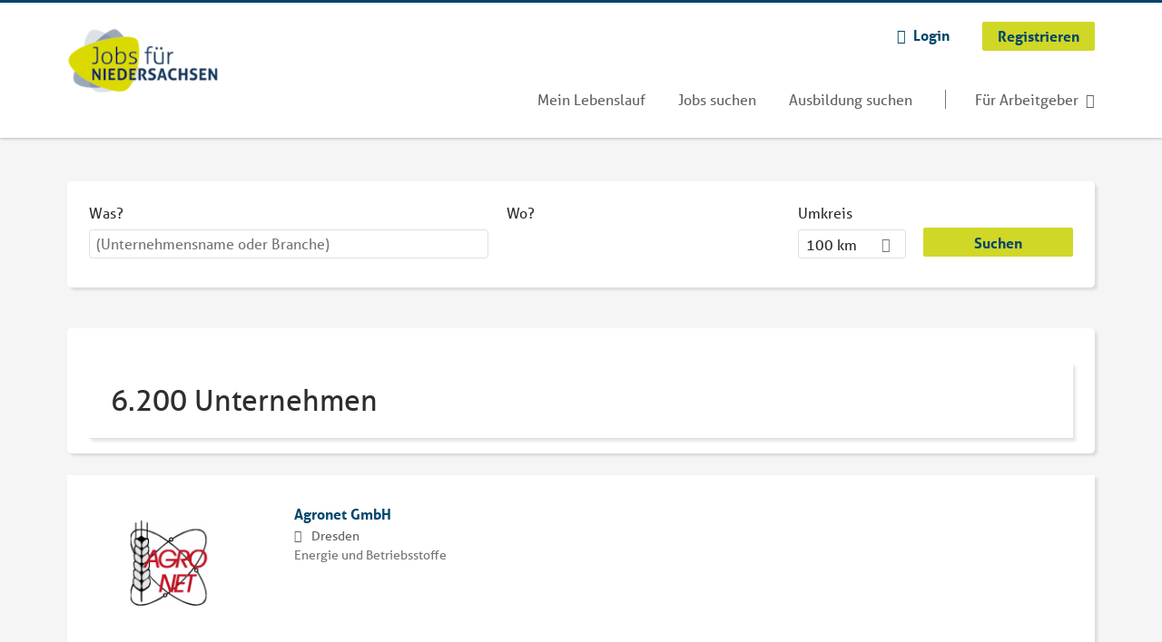

--- FILE ---
content_type: text/html; charset=utf-8
request_url: https://www.jobsfuerniedersachsen.de/unternehmen-suchen/gesundheit-pflegemanagement?page=8
body_size: 13327
content:
<!DOCTYPE html>
<!--[if IEMobile 7]><html class="no-js ie iem7" lang="de" dir="ltr"><![endif]-->
<!--[if lte IE 6]><html class="no-js ie lt-ie9 lt-ie8 lt-ie7" lang="de" dir="ltr"><![endif]-->
<!--[if (IE 7)&(!IEMobile)]><html class="no-js ie lt-ie9 lt-ie8" lang="de" dir="ltr"><![endif]-->
<!--[if IE 8]><html class="no-js ie lt-ie9" lang="de" dir="ltr"><![endif]-->
<!--[if (gte IE 9)|(gt IEMobile 7)]><html class="no-js ie" lang="de" dir="ltr" prefix="og: http://ogp.me/ns# content: http://purl.org/rss/1.0/modules/content/ dc: http://purl.org/dc/terms/ foaf: http://xmlns.com/foaf/0.1/ rdfs: http://www.w3.org/2000/01/rdf-schema# sioc: http://rdfs.org/sioc/ns# sioct: http://rdfs.org/sioc/types# skos: http://www.w3.org/2004/02/skos/core# xsd: http://www.w3.org/2001/XMLSchema#"><![endif]-->
<!--[if !IE]><!--><html class="no-js" lang="de" dir="ltr" prefix="og: http://ogp.me/ns# content: http://purl.org/rss/1.0/modules/content/ dc: http://purl.org/dc/terms/ foaf: http://xmlns.com/foaf/0.1/ rdfs: http://www.w3.org/2000/01/rdf-schema# sioc: http://rdfs.org/sioc/ns# sioct: http://rdfs.org/sioc/types# skos: http://www.w3.org/2004/02/skos/core# xsd: http://www.w3.org/2001/XMLSchema#"><!--<![endif]-->
<head>
  <title>Unternehmen | Jobs für Niedersachsen</title>
  <!--[if IE]><![endif]-->
<meta charset="utf-8" />
<script>var dataLayer = window.dataLayer = window.dataLayer || []; dataLayer.push({"site_category":"Bewerber","user_category":"nicht eingeloggt"});</script>
<meta name="description" content="6.200 Unternehmen - Unternehmen auf Jobs für Niedersachsen" />
<script type="application/ld+json">{"@context":"http:\/\/schema.org","@type":"WebSite","name":"Jobs f\u00fcr Niedersachsen","url":"https:\/\/www.jobsfuerniedersachsen.de"}</script>
<script type="application/ld+json">{"@context":"http:\/\/schema.org","@type":"Organization","url":"https:\/\/www.jobsfuerniedersachsen.de","logo":"https:\/\/www.jobsfuerniedersachsen.de\/sites\/all\/themes\/jns\/logo.png"}</script>
<link as="image" href="https://www.jobsfuerniedersachsen.de/sites/all/themes/jns/logo.png" rel="preload" />
<link as="font" href="https://www.jobsfuerniedersachsen.de/profiles/recruiter/themes/epiq/dist/fonts/fontawesome-webfont.woff" type="font/woff" crossorigin="1" rel="preload" />
<link rel="shortcut icon" href="https://www.jobsfuerniedersachsen.de/sites/all/themes/jns/favicon.ico" type="image/vnd.microsoft.icon" />
<script>window.dataLayer = window.dataLayer || []; window.dataLayer.push();</script>
<link rel="profile" href="http://www.w3.org/1999/xhtml/vocab" />
<meta property="og:image" name="twitter:image:src" content="https://www.jobsfuerniedersachsen.de/sites/all/themes/jns/dist/images/og-image.jpg" />
<meta property="og:image" content="https://www.jobsfuerniedersachsen.de/sites/all/themes/jns/dist/images/og-image.jpg" />
<meta name="HandheldFriendly" content="true" />
<meta name="MobileOptimized" content="width" />
<meta http-equiv="cleartype" content="on" />
<link rel="apple-touch-icon" href="https://www.jobsfuerniedersachsen.de/sites/all/themes/jns/apple-touch-icon.png" />
<meta name="viewport" content="width=device-width, initial-scale=1.0, minimum-scale=1.0" />
<link rel="canonical" href="https://www.jobsfuerniedersachsen.de/unternehmen-suchen/gesundheit-pflegemanagement" />
<meta property="og:site_name" content="Jobs für Niedersachsen" />
<meta property="og:type" content="article" />
<meta property="og:url" content="https://www.jobsfuerniedersachsen.de/unternehmen-suchen/gesundheit-pflegemanagement" />
  <link type="text/css" rel="stylesheet" href="https://www.jobsfuerniedersachsen.de/sites/default/files/advagg_css/css__ecI-b0vwEJN6z93gbin_rJzyoreyiqbGbvGNw-Nq9Js__v3bu_jS-KalT7VWCxG4S2YHDhQB22AbKBgcaS8N0x9U__srF51uSwSpTUtgzdYQhr3ml_xQOh0aLCfi728RvQUtQ.css" media="all" />
<style>@font-face{font-family:'drop';src:local(Arial),local(Droid)}@font-face{font-family:'spinjs';src:local(Arial),local(Droid)}.ajax-progress div.throbber{font-family:spinjs !important;line-height:15px;text-indent:1px;word-spacing:33px;letter-spacing:50px;font-size:25px;font-weight:400;text-decoration:none;color:#475a69;background-color:#000}</style>
<link type="text/css" rel="stylesheet" href="https://www.jobsfuerniedersachsen.de/sites/default/files/advagg_css/css__0X3S_lJbtx4e1lKWPcU3in18lN-SsQ64io_94qQtF9k___T3mRG3j80OrXS2XtiNWDN1qAnNIGGLLWpjOu6nUZwg__srF51uSwSpTUtgzdYQhr3ml_xQOh0aLCfi728RvQUtQ.css" media="all" />

<!--[if lte IE 8]>
<link type="text/css" rel="stylesheet" href="https://www.jobsfuerniedersachsen.de/sites/default/files/advagg_css/css__V1rYbBMWXnouF8tPB1ZyaMEHoubEfvb4Zu_03yD8lEw__CfHBWvDj8eV3RqfFbPJnM4-JL_xPOqV8RJgzfri-kw0__srF51uSwSpTUtgzdYQhr3ml_xQOh0aLCfi728RvQUtQ.css" media="all" />
<![endif]-->
  <script>
<!--//--><![CDATA[//><!--
function _typeof(t){return(_typeof="function"==typeof Symbol&&"symbol"==typeof Symbol.iterator?function(t){return typeof t}:function(t){return t&&"function"==typeof Symbol&&t.constructor===Symbol&&t!==Symbol.prototype?"symbol":typeof t})(t)}!function(){for(var t,e,o=[],n=window,r=n;r;){try{if(r.frames.__tcfapiLocator){t=r;break}}catch(t){}if(r===n.top)break;r=n.parent}t||(function t(){var e=n.document,o=!!n.frames.__tcfapiLocator;if(!o)if(e.body){var r=e.createElement("iframe");r.style.cssText="display:none",r.name="__tcfapiLocator",e.body.appendChild(r)}else setTimeout(t,5);return!o}(),n.__tcfapi=function(){for(var t=arguments.length,n=new Array(t),r=0;r<t;r++)n[r]=arguments[r];if(!n.length)return o;"setGdprApplies"===n[0]?n.length>3&&2===parseInt(n[1],10)&&"boolean"==typeof n[3]&&(e=n[3],"function"==typeof n[2]&&n[2]("set",!0)):"ping"===n[0]?"function"==typeof n[2]&&n[2]({gdprApplies:e,cmpLoaded:!1,cmpStatus:"stub"}):o.push(n)},n.addEventListener("message",(function(t){var e="string"==typeof t.data,o={};if(e)try{o=JSON.parse(t.data)}catch(t){}else o=t.data;var n="object"===_typeof(o)?o.__tcfapiCall:null;n&&window.__tcfapi(n.command,n.version,(function(o,r){var a={__tcfapiReturn:{returnValue:o,success:r,callId:n.callId}};t&&t.source&&t.source.postMessage&&t.source.postMessage(e?JSON.stringify(a):a,"*")}),n.parameter)}),!1))}();

//--><!]]>
</script>
<script>
<!--//--><![CDATA[//><!--
window.startTime = Date.now();
//--><!]]>
</script>
<script src="https://static.rndtech.de/cmp/2.x.x.js"></script>
<script>
<!--//--><![CDATA[//><!--
RND.CMP.initialize({debug:false,enableEmbedConsent:true,privacyLink:'/datenschutz',privacyManagerId:209292,sp:{config:{baseEndpoint:'https://cmp-sp.jobsfuerniedersachsen.de',propertyHref:'https://www.jobsfuerniedersachsen.de',}}});document.addEventListener('cmp-consent-given-5eb97b265852312e6a9fbf31',function(event){window.RecruiterCMPMapsConsentGiven=true;});
//--><!]]>
</script>
<script src="https://cmp-sp.jobsfuerniedersachsen.de/unified/wrapperMessagingWithoutDetection.js"></script>
</head>
<body class="html not-front not-logged-in page-search page-search-companies page-search-companies-gesundheit-pflegemanagement i18n-de section-search no-sidebars has-branding-logo" x-ms-format-detection="none">
  <a href="#main-content" class="element-invisible element-focusable">Zum Hauptinhalt springen</a>
      <noscript aria-hidden="true"><iframe src="https://www.googletagmanager.com/ns.html?id=GTM-WHJ439W"    height="0" width="0"  title="Google Tag Manager">Google Tag Manager</iframe></noscript>  <div  class="l-page">
  <header class="l-header" role="banner">
    <div class="l-mobile-menu">
      <div class="menu">
        <button class="menu--mobile__switch svg-icon--action svg-icon">
          
<span class="recruiter-epiq-icon svg-icon"  class="recruiter-epiq-icon svg-icon">
<svg xmlns="http://www.w3.org/2000/svg" role="img" aria-labelledby="bars" viewBox="0 0 100 100">
      <title id="bars">Menü</title>
    <use
    xlink:href="https://www.jobsfuerniedersachsen.de/sites/all/themes/jns/dist/icons/defs/icons.svg?refresh2#bars"></use>
</svg>
</span>
        </button>
      </div>
      <div class="l-branding-mobile">
                              <a href="/"
               title="Jobs für Niedersachsen" rel="home"
               class="site-logo">
              <img src="https://www.jobsfuerniedersachsen.de/sites/all/themes/jns/logo.png"
                   alt="Jobs für Niedersachsen logo" width="198" height="107"/>
            </a>
                                </div>
      <a href="/jobs" class="svg-icon--action svg-icon">
        
<span class="recruiter-epiq-icon svg-icon"  class="recruiter-epiq-icon svg-icon">
<svg xmlns="http://www.w3.org/2000/svg" role="img" aria-labelledby="search" viewBox="0 0 100 100">
      <title id="search">Jobs suchen</title>
    <use
    xlink:href="https://www.jobsfuerniedersachsen.de/sites/all/themes/jns/dist/icons/defs/icons.svg?refresh2#search"></use>
</svg>
</span>
      </a>
    </div>
    <div class="l-container">
      <div class="l-branding">
                  <a href="/"
             title="Jobs für Niedersachsen" rel="home"
             class="site-logo">
            <img src="https://www.jobsfuerniedersachsen.de/sites/all/themes/jns/logo.png"
                 alt="Jobs für Niedersachsen logo" width="198" height="107"/>
          </a>
                
                      </div>

            <div class="l-navigation-container mobile-menu">
        <div class="navigation__mobile-menu-branding">
                      <a href="/"
               title="Jobs für Niedersachsen" rel="home"
               class="site-logo">
              <img src="https://www.jobsfuerniedersachsen.de/sites/all/themes/jns/logo.png"
                   alt="Jobs für Niedersachsen logo" width="198" height="107"/>
            </a>
                    <button class="mobile-menu__close svg-icon--action">
            
<span class="recruiter-epiq-icon svg-icon svg-icon--action"  class="recruiter-epiq-icon svg-icon svg-icon--action">
<svg xmlns="http://www.w3.org/2000/svg" role="img" aria-labelledby="times" viewBox="0 0 100 100">
      <title id="times">Menü schließen</title>
    <use
    xlink:href="https://www.jobsfuerniedersachsen.de/sites/all/themes/jns/dist/icons/defs/icons.svg?refresh2#times"></use>
</svg>
</span>
          </button>
        </div>
        <div class="l-navigation-top">
                      <div class="l-region l-region--navigation-top">
    <nav id="block-menu-menu-login-menu" role="navigation" aria-label="Loginmenü" class="block block--menu block-user-menu block--menu-menu-login-menu">
        <div class="block__title"><span><strong>Loginmenü</strong></span></div>
    
  <ul class="menu"><li class="first leaf"><a href="/user/login" class="login-transparent gtm-event" data-gtm-events="main_menu_click|login_button_click" data-gtm-click_text="Login" data-gtm-link_url="/user/login">Login</a></li>
<li class="last leaf"><a href="/user/register" class="epiq-button--primary gtm-event" data-gtm-events="main_menu_click|register_button_click" data-gtm-click_text="Registrieren" data-gtm-link_url="/user/register">Registrieren</a></li>
</ul></nav>
  </div>
        </div>
        <div class="l-navigation-main">
            <div class="l-region l-region--navigation">
    <nav id="block-menu-menu-applicant-menu" role="navigation" aria-label="Bewerbermenü" class="block block--menu block-main-menu block-applicant-menu block--menu-menu-applicant-menu">
        <div class="block__title"><span><strong>Bewerbermenü</strong></span></div>
    
  <ul class="menu"><li class="first leaf"><a href="/resume" title="" data-gtm-event="main_menu_click" data-gtm-click_text="Mein Lebenslauf" data-gtm-link_url="/resume" class="gtm-event">Mein Lebenslauf</a></li>
<li class="collapsed"><a href="/jobs" title="" data-gtm-event="main_menu_click" data-gtm-click_text="Jobs suchen" data-gtm-link_url="/jobs" class="gtm-event">Jobs suchen</a></li>
<li class="leaf"><a href="/jobs/ausbildung" data-gtm-event="main_menu_click" data-gtm-click_text="Ausbildung suchen" data-gtm-link_url="/jobs/ausbildung" class="gtm-event">Ausbildung suchen</a></li>
<li class="last leaf"><a href="/recruiter" class="menu-item--switch gtm-event" data-gtm-event="main_menu_click" data-gtm-click_text="Für Arbeitgeber" data-gtm-link_url="/recruiter">Für Arbeitgeber</a></li>
</ul></nav>
  </div>
        </div>
      </div>
    </div>
  </header>

  
  
      <div class="l-search">
      <div class="l-container">
          <div class="l-region l-region--search">
    <div id="block-views-cc6b601be0835d68231107649541f5e8" class="block block--views block-search block-company-search block--views-cc6b601be0835d68231107649541f5e8">
        <div class="block__content">
    <form role="search" class="views-exposed-form-company-profile-search-page" action="/unternehmen-suchen/gesundheit-pflegemanagement" method="get" id="views-exposed-form-company-profile-search-page" accept-charset="UTF-8"><div><div class="views-exposed-form">
  <div class="views-exposed-widgets clearfix">
          <div id="edit-search-api-views-fulltext-wrapper" class="views-exposed-widget views-widget-filter-search_api_views_fulltext ">
                  <label for="edit-search-api-views-fulltext">
            Was?          </label>
          <div class="views-widget">
            <div class="form-item form-type-autocomplete form-type-textfield form-item-search-api-views-fulltext">
 <div class="form-item-input"><input class="auto_submit form-text form-autocomplete" data-search-api-autocomplete-search="search_api_views_company_profile_search" placeholder="(Unternehmensname oder Branche)" type="text" id="edit-search-api-views-fulltext" name="search_api_views_fulltext" value="" size="30" maxlength="128" /><input type="hidden" id="edit-search-api-views-fulltext-autocomplete" value="https://www.jobsfuerniedersachsen.de/sapi_autocomplete.php?machine_name=search_api_views_company_profile_search" disabled="disabled" class="autocomplete" />
</div></div>
          </div>
                      </div>
                <div id="edit-company-geo-location-wrapper" class="views-exposed-widget views-widget-filter-company_geo_location has-operator ">
                  <label for="edit-company-geo-location">
            Wo?          </label>
          <div class="views-widget">
            <input id="edit-company-geo-location" type="hidden" name="company_geo_location" value="" />
<div id='root-company-geo-location'><div class='views-exposed-widget' style='visibility: hidden;'><div class='geosuggest__input-wrapper'><input type='text'></div></div></div>          </div>
                      </div>
              <div class='views-exposed-widget views-widget-filter-company_geo_location views-geo-radius'>
          <label for="edit-radius">
            Umkreis          </label>
          <div class="views-operator">
            <div class="form-item form-type-select form-item-radius">
  <div class="form-item-input"><select aria-label="Umkreis" class="formawesome-enhanced form-select" id="edit-radius" name="radius"><option value="">-</option><option value="5">5 km</option><option value="25">25 km</option><option value="50">50 km</option><option value="100" selected="selected">100 km</option><option value="200">200 km</option></select>
</div></div>
          </div>
        </div>
                          <div class="views-exposed-widget views-submit-button">
      <div class="form-item form-type-submit form-item-Suchen">
 <input type="submit" id="edit-submit-company-profile-search" name="Suchen" value="Suchen" class="form-submit button button--primary" />
</div>
<input class="latitude" data-geo="lat" type="hidden" name="lat" value="" />
<input class="longitude" data-geo="lng" type="hidden" name="lon" value="" />
<input class="country" data-geo="country" type="hidden" name="country" value="" />
<input class="administrative_area_level_1" data-geo="administrative_area_level_1" type="hidden" name="administrative_area_level_1" value="" />
    </div>
      </div>
</div>
</div></form>  </div>
</div>
  </div>
      </div>
    </div>
  
  
  <div class="l-main">
    <div class="l-container">
      <div class="l-content" role="main">
        <a id="main-content"></a>
                                                                          <div class="l-region l-region--content">
    <div class="view view-company-profile-search view-id-company_profile_search view-display-id-page view-dom-id-819a3df2014a2bf5d098f5cb40664029">
            <div class="view-header">
      <h1 class="search-result-header">6.200 Unternehmen</h1>    </div>
  
  
  
      <div class="view-content">
        <div class="views-row views-row-1 views-row-odd views-row-first">
    <div class="entity entity-profile2 profile2-company-profile company_profile--teaser company-profile--teaser clearfix" about="/unternehmen/agronet-gmbh" typeof="" class="entity entity-profile2 profile2-company-profile company_profile--teaser">
  <div class="content">

    <a title='Agronet GmbH'
       href='/unternehmen/agronet-gmbh'
       data-gtm-event="company_name_link_click" data-gtm-action="companyProfileVisit_ss" data-gtm-category="job" data-gtm-label="Agronet GmbH" data-gtm-jobCompany="Agronet GmbH" data-gtm-jobCompanyId="117773" data-gtm-jobField="-" data-gtm-jobId="-" data-gtm-jobProduct="-" data-gtm-jobReception="-" class="gtm-event">
              <div class="company-profile__logo" >
          <picture  title="Agronet GmbH">
<!--[if IE 9]><video style="display: none;"><![endif]-->
<source data-srcset="https://www.jobsfuerniedersachsen.de/sites/default/files/styles/squared_teaser_logo_wide_1x/public/company_logos/logo_80_1.png?itok=P-VOis3Q 1x, https://www.jobsfuerniedersachsen.de/sites/default/files/styles/squared_teaser_logo_wide_2x/public/company_logos/logo_80_1.png?itok=jDRVQbVQ 2x" data-aspectratio="200/200" media="(min-width: 1200px)" />
<source data-srcset="https://www.jobsfuerniedersachsen.de/sites/default/files/styles/squared_teaser_logo_narrow_1x/public/company_logos/logo_80_1.png?itok=RzZ84xU_ 1x, https://www.jobsfuerniedersachsen.de/sites/default/files/styles/squared_teaser_logo_narrow_2x/public/company_logos/logo_80_1.png?itok=sZ_YfH5q 2x" data-aspectratio="200/200" media="(min-width: 800px)" />
<source data-srcset="https://www.jobsfuerniedersachsen.de/sites/default/files/styles/squared_teaser_logo_small_1x/public/company_logos/logo_80_1.png?itok=sIpM32m1 1x, https://www.jobsfuerniedersachsen.de/sites/default/files/styles/squared_teaser_logo_small_2x/public/company_logos/logo_80_1.png?itok=ZaIUQM5G 2x" data-aspectratio="150/150" media="(min-width: 480px)" />
<source data-srcset="https://www.jobsfuerniedersachsen.de/sites/default/files/styles/squared_teaser_logo_mobile_1x/public/company_logos/logo_80_1.png?itok=i6tC8NM8 1x, https://www.jobsfuerniedersachsen.de/sites/default/files/styles/squared_teaser_logo_mobile_2x/public/company_logos/logo_80_1.png?itok=0MxA1hJJ 2x" data-aspectratio="200/200" media="(min-width: 0px)" />
<!--[if IE 9]></video><![endif]-->
<img  class="lazyload" data-aspectratio="" data-src="https://www.jobsfuerniedersachsen.de/sites/default/files/styles/frontpage_company_logo/public/company_logos/logo_80_1.png?itok=LcblGYwW" alt="Agronet GmbH" title="Agronet GmbH" />
</picture>        </div>
      
      <div class="company-profile__info" >
        <h2 class="company-profile__name" >
          <div class="field field--name-field-company-name field--type-text field--label-hidden"><div class="field__items"><div class="field__item even">Agronet GmbH</div></div></div>        </h2>

                  <div class="company-profile__address" >
            <div class="field field--name-field-company-address field--type-addressfield field--label-hidden"><div class="field__items"><div class="field__item even"><div class="street-block"><div class="thoroughfare">Pforzheimer Straße 17</div></div>
<div class="addressfield-container-inline locality-block country-DE country-hidden"><span class="postal-code">01189</span> <span class="locality">Dresden</span></div>
</div></div></div>          </div>
        
                  <div class="company-profile__industry" >
            Energie und Betriebsstoffe          </div>
              </div>
    </a>

    <div class="company-profile__links">
      
      
      
      
      
      
              <span data-gtm-event="employer_list_view" data-gtm-employer_id="117773" data-gtm-employer_name="Agronet GmbH" class="gtm-event-viewport" data-viewport-hash="vaeauuw"></span>
          </div>
  </div>
</div>
  </div>
  <div class="views-row views-row-2 views-row-even">
    <div class="entity entity-profile2 profile2-company-profile company_profile--teaser company-profile--teaser clearfix" about="/unternehmen/agroservice-altenburg-waldenburg-eg" typeof="" class="entity entity-profile2 profile2-company-profile company_profile--teaser">
  <div class="content">

    <a title='Agroservice Altenburg-Waldenburg e.G.'
       href='/unternehmen/agroservice-altenburg-waldenburg-eg'
       data-gtm-event="company_name_link_click" data-gtm-action="companyProfileVisit_ss" data-gtm-category="job" data-gtm-label="Agroservice Altenburg-Waldenburg e.G." data-gtm-jobCompany="Agroservice Altenburg-Waldenburg e.G." data-gtm-jobCompanyId="117026" data-gtm-jobField="-" data-gtm-jobId="-" data-gtm-jobProduct="-" data-gtm-jobReception="-" class="gtm-event">
              <div class="company-profile__logo" >
          <picture  title="Agroservice Altenburg-Waldenburg e.G.">
<!--[if IE 9]><video style="display: none;"><![endif]-->
<source data-srcset="https://www.jobsfuerniedersachsen.de/sites/default/files/styles/squared_teaser_logo_wide_1x/public/company_logos/index_8_1.png?itok=FFEz8WYV 1x, https://www.jobsfuerniedersachsen.de/sites/default/files/styles/squared_teaser_logo_wide_2x/public/company_logos/index_8_1.png?itok=QJi8CgMn 2x" data-aspectratio="200/200" media="(min-width: 1200px)" />
<source data-srcset="https://www.jobsfuerniedersachsen.de/sites/default/files/styles/squared_teaser_logo_narrow_1x/public/company_logos/index_8_1.png?itok=lWGY7GKF 1x, https://www.jobsfuerniedersachsen.de/sites/default/files/styles/squared_teaser_logo_narrow_2x/public/company_logos/index_8_1.png?itok=hf_1Dqsl 2x" data-aspectratio="200/200" media="(min-width: 800px)" />
<source data-srcset="https://www.jobsfuerniedersachsen.de/sites/default/files/styles/squared_teaser_logo_small_1x/public/company_logos/index_8_1.png?itok=n67mc7Dj 1x, https://www.jobsfuerniedersachsen.de/sites/default/files/styles/squared_teaser_logo_small_2x/public/company_logos/index_8_1.png?itok=GkqPoicc 2x" data-aspectratio="150/150" media="(min-width: 480px)" />
<source data-srcset="https://www.jobsfuerniedersachsen.de/sites/default/files/styles/squared_teaser_logo_mobile_1x/public/company_logos/index_8_1.png?itok=DrxqXZT5 1x, https://www.jobsfuerniedersachsen.de/sites/default/files/styles/squared_teaser_logo_mobile_2x/public/company_logos/index_8_1.png?itok=OODc6-If 2x" data-aspectratio="200/200" media="(min-width: 0px)" />
<!--[if IE 9]></video><![endif]-->
<img  class="lazyload" data-aspectratio="" data-src="https://www.jobsfuerniedersachsen.de/sites/default/files/styles/frontpage_company_logo/public/company_logos/index_8_1.png?itok=jhxZXD5q" alt="Agroservice Altenburg-Waldenburg e.G." title="Agroservice Altenburg-Waldenburg e.G." />
</picture>        </div>
      
      <div class="company-profile__info" >
        <h2 class="company-profile__name" >
          <div class="field field--name-field-company-name field--type-text field--label-hidden"><div class="field__items"><div class="field__item even">Agroservice Altenburg-Waldenburg e.G.</div></div></div>        </h2>

                  <div class="company-profile__address" >
            <div class="field field--name-field-company-address field--type-addressfield field--label-hidden"><div class="field__items"><div class="field__item even"><div class="street-block"><div class="thoroughfare">Nirkendorfer Weg 5</div></div>
<div class="addressfield-container-inline locality-block country-DE country-hidden"><span class="postal-code">04603</span> <span class="locality">Nobitz</span></div>
</div></div></div>          </div>
        
              </div>
    </a>

    <div class="company-profile__links">
      
      
      
      
      
      
              <span data-gtm-event="employer_list_view" data-gtm-employer_id="117026" data-gtm-employer_name="Agroservice Altenburg-Waldenburg e.G." class="gtm-event-viewport" data-viewport-hash="5ow4rJf"></span>
          </div>
  </div>
</div>
  </div>
  <div class="views-row views-row-3 views-row-odd">
    <div class="entity entity-profile2 profile2-company-profile company_profile--teaser company-profile--teaser clearfix" about="/unternehmen/ahe-holding-gmbh" typeof="" class="entity entity-profile2 profile2-company-profile company_profile--teaser">
  <div class="content">

    <a title='AHE Holding GmbH'
       href='/unternehmen/ahe-holding-gmbh'
       data-gtm-event="company_name_link_click" data-gtm-action="companyProfileVisit_ss" data-gtm-category="job" data-gtm-label="AHE Holding GmbH" data-gtm-jobCompany="AHE Holding GmbH" data-gtm-jobCompanyId="113127" data-gtm-jobField="-" data-gtm-jobId="-" data-gtm-jobProduct="-" data-gtm-jobReception="-" class="gtm-event">
              <div class="company-profile__logo" >
          <picture  title="AHE Holding GmbH">
<!--[if IE 9]><video style="display: none;"><![endif]-->
<source data-srcset="https://www.jobsfuerniedersachsen.de/sites/default/files/styles/squared_teaser_logo_wide_1x/public/company_logos/unbenannt_0.png?itok=hv41yzmq 1x, https://www.jobsfuerniedersachsen.de/sites/default/files/styles/squared_teaser_logo_wide_2x/public/company_logos/unbenannt_0.png?itok=JgJ2NVle 2x" data-aspectratio="200/200" media="(min-width: 1200px)" />
<source data-srcset="https://www.jobsfuerniedersachsen.de/sites/default/files/styles/squared_teaser_logo_narrow_1x/public/company_logos/unbenannt_0.png?itok=2W8juqTz 1x, https://www.jobsfuerniedersachsen.de/sites/default/files/styles/squared_teaser_logo_narrow_2x/public/company_logos/unbenannt_0.png?itok=BrHF9vzC 2x" data-aspectratio="200/200" media="(min-width: 800px)" />
<source data-srcset="https://www.jobsfuerniedersachsen.de/sites/default/files/styles/squared_teaser_logo_small_1x/public/company_logos/unbenannt_0.png?itok=e20yDYzq 1x, https://www.jobsfuerniedersachsen.de/sites/default/files/styles/squared_teaser_logo_small_2x/public/company_logos/unbenannt_0.png?itok=FN7QnUkX 2x" data-aspectratio="150/150" media="(min-width: 480px)" />
<source data-srcset="https://www.jobsfuerniedersachsen.de/sites/default/files/styles/squared_teaser_logo_mobile_1x/public/company_logos/unbenannt_0.png?itok=nf21vWnU 1x, https://www.jobsfuerniedersachsen.de/sites/default/files/styles/squared_teaser_logo_mobile_2x/public/company_logos/unbenannt_0.png?itok=H2x1c165 2x" data-aspectratio="200/200" media="(min-width: 0px)" />
<!--[if IE 9]></video><![endif]-->
<img  class="lazyload" data-aspectratio="" data-src="https://www.jobsfuerniedersachsen.de/sites/default/files/styles/frontpage_company_logo/public/company_logos/unbenannt_0.png?itok=MkVP2cX4" alt="AHE Holding GmbH" title="AHE Holding GmbH" />
</picture>        </div>
      
      <div class="company-profile__info" >
        <h2 class="company-profile__name" >
          <div class="field field--name-field-company-name field--type-text field--label-hidden"><div class="field__items"><div class="field__item even">AHE Holding GmbH</div></div></div>        </h2>

                  <div class="company-profile__address" >
            <div class="field field--name-field-company-address field--type-addressfield field--label-hidden"><div class="field__items"><div class="field__item even"><div class="street-block"><div class="thoroughfare">Zu den Kiesteichen</div></div>
<div class="addressfield-container-inline locality-block country-DE country-hidden"><span class="postal-code">31737</span> <span class="locality">Rinteln</span></div>
</div></div></div>          </div>
        
                  <div class="company-profile__industry" >
                      </div>
              </div>
    </a>

    <div class="company-profile__links">
      
      
      
      
      
      
              <span data-gtm-event="employer_list_view" data-gtm-employer_id="113127" data-gtm-employer_name="AHE Holding GmbH" class="gtm-event-viewport" data-viewport-hash="Q2uTCMJ"></span>
          </div>
  </div>
</div>
  </div>
  <div class="views-row views-row-4 views-row-even">
    <div class="entity entity-profile2 profile2-company-profile company_profile--teaser company-profile--teaser clearfix" about="/unternehmen/ahlmann-zerssen-gmbh" typeof="" class="entity entity-profile2 profile2-company-profile company_profile--teaser">
  <div class="content">

    <a title='AHLMANN-ZERSSEN GMBH'
       href='/unternehmen/ahlmann-zerssen-gmbh'
       data-gtm-event="company_name_link_click" data-gtm-action="companyProfileVisit_ss" data-gtm-category="job" data-gtm-label="AHLMANN-ZERSSEN GMBH" data-gtm-jobCompany="AHLMANN-ZERSSEN GMBH" data-gtm-jobCompanyId="115536" data-gtm-jobField="-" data-gtm-jobId="-" data-gtm-jobProduct="-" data-gtm-jobReception="-" class="gtm-event">
              <div class="company-profile__logo" >
          <picture  title="AHLMANN-ZERSSEN GMBH">
<!--[if IE 9]><video style="display: none;"><![endif]-->
<source data-srcset="https://www.jobsfuerniedersachsen.de/sites/default/files/styles/squared_teaser_logo_wide_1x/public/company_logos/logo_214.png?itok=rukb6XV9 1x, https://www.jobsfuerniedersachsen.de/sites/default/files/styles/squared_teaser_logo_wide_2x/public/company_logos/logo_214.png?itok=Y53PFMJf 2x" data-aspectratio="200/200" media="(min-width: 1200px)" />
<source data-srcset="https://www.jobsfuerniedersachsen.de/sites/default/files/styles/squared_teaser_logo_narrow_1x/public/company_logos/logo_214.png?itok=9nGIBEVZ 1x, https://www.jobsfuerniedersachsen.de/sites/default/files/styles/squared_teaser_logo_narrow_2x/public/company_logos/logo_214.png?itok=pI2rkkJc 2x" data-aspectratio="200/200" media="(min-width: 800px)" />
<source data-srcset="https://www.jobsfuerniedersachsen.de/sites/default/files/styles/squared_teaser_logo_small_1x/public/company_logos/logo_214.png?itok=RY9sE6tu 1x, https://www.jobsfuerniedersachsen.de/sites/default/files/styles/squared_teaser_logo_small_2x/public/company_logos/logo_214.png?itok=_6K4QfoP 2x" data-aspectratio="150/150" media="(min-width: 480px)" />
<source data-srcset="https://www.jobsfuerniedersachsen.de/sites/default/files/styles/squared_teaser_logo_mobile_1x/public/company_logos/logo_214.png?itok=Ck-NCFtw 1x, https://www.jobsfuerniedersachsen.de/sites/default/files/styles/squared_teaser_logo_mobile_2x/public/company_logos/logo_214.png?itok=mlcD7dvn 2x" data-aspectratio="200/200" media="(min-width: 0px)" />
<!--[if IE 9]></video><![endif]-->
<img  class="lazyload" data-aspectratio="" data-src="https://www.jobsfuerniedersachsen.de/sites/default/files/styles/frontpage_company_logo/public/company_logos/logo_214.png?itok=Tkbt_Iun" alt="AHLMANN-ZERSSEN GMBH" title="AHLMANN-ZERSSEN GMBH" />
</picture>        </div>
      
      <div class="company-profile__info" >
        <h2 class="company-profile__name" >
          <div class="field field--name-field-company-name field--type-text field--label-hidden"><div class="field__items"><div class="field__item even">AHLMANN-ZERSSEN GMBH</div></div></div>        </h2>

                  <div class="company-profile__address" >
            <div class="field field--name-field-company-address field--type-addressfield field--label-hidden"><div class="field__items"><div class="field__item even"><div class="street-block"><div class="thoroughfare">Am Kreishafen 14</div></div>
<div class="addressfield-container-inline locality-block country-DE country-hidden"><span class="postal-code">24768</span> <span class="locality">Rendsburg</span></div>
</div></div></div>          </div>
        
                  <div class="company-profile__industry" >
            Unternehmensdienstleistungen - Andere | Schiffbau &amp; Dienstleistungen          </div>
              </div>
    </a>

    <div class="company-profile__links">
      
      
      
      
      
      
              <span data-gtm-event="employer_list_view" data-gtm-employer_id="115536" data-gtm-employer_name="AHLMANN-ZERSSEN GMBH" class="gtm-event-viewport" data-viewport-hash="vNGoJVM"></span>
          </div>
  </div>
</div>
  </div>
  <div class="views-row views-row-5 views-row-odd">
    <div class="entity entity-profile2 profile2-company-profile company_profile--teaser company-profile--teaser clearfix" about="/unternehmen/ahnefeld-werkstatt-gmbh-co-kg" typeof="" class="entity entity-profile2 profile2-company-profile company_profile--teaser">
  <div class="content">

    <a title='Ahnefeld Werkstatt GmbH &amp; Co. KG'
       href='/unternehmen/ahnefeld-werkstatt-gmbh-co-kg'
       data-gtm-event="company_name_link_click" data-gtm-action="companyProfileVisit_ss" data-gtm-category="job" data-gtm-label="Ahnefeld Werkstatt GmbH &amp; Co. KG" data-gtm-jobCompany="Ahnefeld Werkstatt GmbH &amp; Co. KG" data-gtm-jobCompanyId="113566" data-gtm-jobField="-" data-gtm-jobId="-" data-gtm-jobProduct="-" data-gtm-jobReception="-" class="gtm-event">
              <div class="company-profile__logo" >
          <picture  title="Ahnefeld Werkstatt GmbH &amp; Co. KG">
<!--[if IE 9]><video style="display: none;"><![endif]-->
<source data-srcset="https://www.jobsfuerniedersachsen.de/sites/default/files/styles/squared_teaser_logo_wide_1x/public/company_logos/logo-ahnefeld-4c.png?itok=0NTKa9M8 1x, https://www.jobsfuerniedersachsen.de/sites/default/files/styles/squared_teaser_logo_wide_2x/public/company_logos/logo-ahnefeld-4c.png?itok=iETHfPGn 2x" data-aspectratio="200/200" media="(min-width: 1200px)" />
<source data-srcset="https://www.jobsfuerniedersachsen.de/sites/default/files/styles/squared_teaser_logo_narrow_1x/public/company_logos/logo-ahnefeld-4c.png?itok=6LVrky1i 1x, https://www.jobsfuerniedersachsen.de/sites/default/files/styles/squared_teaser_logo_narrow_2x/public/company_logos/logo-ahnefeld-4c.png?itok=SJ7I2URH 2x" data-aspectratio="200/200" media="(min-width: 800px)" />
<source data-srcset="https://www.jobsfuerniedersachsen.de/sites/default/files/styles/squared_teaser_logo_small_1x/public/company_logos/logo-ahnefeld-4c.png?itok=sJz1m5b3 1x, https://www.jobsfuerniedersachsen.de/sites/default/files/styles/squared_teaser_logo_small_2x/public/company_logos/logo-ahnefeld-4c.png?itok=HEs-42rH 2x" data-aspectratio="150/150" media="(min-width: 480px)" />
<source data-srcset="https://www.jobsfuerniedersachsen.de/sites/default/files/styles/squared_teaser_logo_mobile_1x/public/company_logos/logo-ahnefeld-4c.png?itok=LoIFIqsy 1x, https://www.jobsfuerniedersachsen.de/sites/default/files/styles/squared_teaser_logo_mobile_2x/public/company_logos/logo-ahnefeld-4c.png?itok=X6l3_b4_ 2x" data-aspectratio="200/200" media="(min-width: 0px)" />
<!--[if IE 9]></video><![endif]-->
<img  class="lazyload" data-aspectratio="" data-src="https://www.jobsfuerniedersachsen.de/sites/default/files/styles/frontpage_company_logo/public/company_logos/logo-ahnefeld-4c.png?itok=5JHDbRwx" alt="Ahnefeld Werkstatt GmbH &amp; Co. KG" title="Ahnefeld Werkstatt GmbH &amp; Co. KG" />
</picture>        </div>
      
      <div class="company-profile__info" >
        <h2 class="company-profile__name" >
          <div class="field field--name-field-company-name field--type-text field--label-hidden"><div class="field__items"><div class="field__item even">Ahnefeld Werkstatt GmbH &amp; Co. KG</div></div></div>        </h2>

                  <div class="company-profile__address" >
            <div class="field field--name-field-company-address field--type-addressfield field--label-hidden"><div class="field__items"><div class="field__item even"><div class="street-block"><div class="thoroughfare">Wettinerallee 90</div></div>
<div class="addressfield-container-inline locality-block country-DE country-hidden"><span class="postal-code">32429</span> <span class="locality">Minden</span></div>
</div></div></div>          </div>
        
              </div>
    </a>

    <div class="company-profile__links">
      
      
      
      
      
      
              <span data-gtm-event="employer_list_view" data-gtm-employer_id="113566" data-gtm-employer_name="Ahnefeld Werkstatt GmbH &amp; Co. KG" class="gtm-event-viewport" data-viewport-hash="2VHFqtk"></span>
          </div>
  </div>
</div>
  </div>
  <div class="views-row views-row-6 views-row-even">
    <div class="entity entity-profile2 profile2-company-profile company_profile--teaser company-profile--teaser clearfix" about="/unternehmen/ahoi-steffen-henssler" typeof="" class="entity entity-profile2 profile2-company-profile company_profile--teaser">
  <div class="content">

    <a title='Ahoi Steffen Henssler'
       href='/unternehmen/ahoi-steffen-henssler'
       data-gtm-event="company_name_link_click" data-gtm-action="companyProfileVisit_ss" data-gtm-category="job" data-gtm-label="Ahoi Steffen Henssler" data-gtm-jobCompany="Ahoi Steffen Henssler" data-gtm-jobCompanyId="142460" data-gtm-jobField="-" data-gtm-jobId="-" data-gtm-jobProduct="-" data-gtm-jobReception="-" class="gtm-event">
              <div class="company-profile__logo" >
          <picture  title="Ahoi Steffen Henssler">
<!--[if IE 9]><video style="display: none;"><![endif]-->
<source data-srcset="https://www.jobsfuerniedersachsen.de/sites/default/files/styles/squared_teaser_logo_wide_1x/public/company_logos/ahoi_logo_-_allgemein.jpg?itok=ZMac9mtn 1x, https://www.jobsfuerniedersachsen.de/sites/default/files/styles/squared_teaser_logo_wide_2x/public/company_logos/ahoi_logo_-_allgemein.jpg?itok=iIYIgqKt 2x" data-aspectratio="200/200" media="(min-width: 1200px)" />
<source data-srcset="https://www.jobsfuerniedersachsen.de/sites/default/files/styles/squared_teaser_logo_narrow_1x/public/company_logos/ahoi_logo_-_allgemein.jpg?itok=ydjA6DQC 1x, https://www.jobsfuerniedersachsen.de/sites/default/files/styles/squared_teaser_logo_narrow_2x/public/company_logos/ahoi_logo_-_allgemein.jpg?itok=gmZpOdz0 2x" data-aspectratio="200/200" media="(min-width: 800px)" />
<source data-srcset="https://www.jobsfuerniedersachsen.de/sites/default/files/styles/squared_teaser_logo_small_1x/public/company_logos/ahoi_logo_-_allgemein.jpg?itok=IQnEwu3k 1x, https://www.jobsfuerniedersachsen.de/sites/default/files/styles/squared_teaser_logo_small_2x/public/company_logos/ahoi_logo_-_allgemein.jpg?itok=Na5n5_s0 2x" data-aspectratio="150/150" media="(min-width: 480px)" />
<source data-srcset="https://www.jobsfuerniedersachsen.de/sites/default/files/styles/squared_teaser_logo_mobile_1x/public/company_logos/ahoi_logo_-_allgemein.jpg?itok=EE5gDjAV 1x, https://www.jobsfuerniedersachsen.de/sites/default/files/styles/squared_teaser_logo_mobile_2x/public/company_logos/ahoi_logo_-_allgemein.jpg?itok=ci_KP83W 2x" data-aspectratio="200/200" media="(min-width: 0px)" />
<!--[if IE 9]></video><![endif]-->
<img  class="lazyload" data-aspectratio="" data-src="https://www.jobsfuerniedersachsen.de/sites/default/files/styles/frontpage_company_logo/public/company_logos/ahoi_logo_-_allgemein.jpg?itok=3VrMdvIi" alt="Ahoi Steffen Henssler" title="Ahoi Steffen Henssler" />
</picture>        </div>
      
      <div class="company-profile__info" >
        <h2 class="company-profile__name" >
          <div class="field field--name-field-company-name field--type-text field--label-hidden"><div class="field__items"><div class="field__item even">Ahoi Steffen Henssler</div></div></div>        </h2>

                  <div class="company-profile__address" >
            <div class="field field--name-field-company-address field--type-addressfield field--label-hidden"><div class="field__items"><div class="field__item even"><div class="street-block"><div class="thoroughfare">Lilienstraße 11</div></div>
<div class="addressfield-container-inline locality-block country-DE country-hidden"><span class="postal-code">20095</span> <span class="locality">Hamburg</span></div>
</div></div></div>          </div>
        
                  <div class="company-profile__industry" >
                      </div>
              </div>
    </a>

    <div class="company-profile__links">
      
      
      
      
      
      
              <span data-gtm-event="employer_list_view" data-gtm-employer_id="142460" data-gtm-employer_name="Ahoi Steffen Henssler" class="gtm-event-viewport" data-viewport-hash="Mj6DdKK"></span>
          </div>
  </div>
</div>
  </div>
  <div class="views-row views-row-7 views-row-odd">
    <div class="entity entity-profile2 profile2-company-profile company_profile--teaser company-profile--teaser clearfix" about="/unternehmen/ahorn-harz-hotel-braunlage" typeof="" class="entity entity-profile2 profile2-company-profile company_profile--teaser">
  <div class="content">

    <a title='AHORN Harz Hotel Braunlage'
       href='/unternehmen/ahorn-harz-hotel-braunlage'
       data-gtm-event="company_name_link_click" data-gtm-action="companyProfileVisit_ss" data-gtm-category="job" data-gtm-label="AHORN Harz Hotel Braunlage" data-gtm-jobCompany="AHORN Harz Hotel Braunlage" data-gtm-jobCompanyId="144244" data-gtm-jobField="-" data-gtm-jobId="-" data-gtm-jobProduct="-" data-gtm-jobReception="-" class="gtm-event">
              <div class="company-profile__logo" >
          <picture  title="AHORN Harz Hotel Braunlage">
<!--[if IE 9]><video style="display: none;"><![endif]-->
<source data-srcset="https://www.jobsfuerniedersachsen.de/sites/default/files/styles/squared_teaser_logo_wide_1x/public/company_logos/26578-hhb_logo_grau-gruen.png?itok=lsLkch_y 1x, https://www.jobsfuerniedersachsen.de/sites/default/files/styles/squared_teaser_logo_wide_2x/public/company_logos/26578-hhb_logo_grau-gruen.png?itok=ZK70e85E 2x" data-aspectratio="200/200" media="(min-width: 1200px)" />
<source data-srcset="https://www.jobsfuerniedersachsen.de/sites/default/files/styles/squared_teaser_logo_narrow_1x/public/company_logos/26578-hhb_logo_grau-gruen.png?itok=6AEO7aeM 1x, https://www.jobsfuerniedersachsen.de/sites/default/files/styles/squared_teaser_logo_narrow_2x/public/company_logos/26578-hhb_logo_grau-gruen.png?itok=x73q5j0_ 2x" data-aspectratio="200/200" media="(min-width: 800px)" />
<source data-srcset="https://www.jobsfuerniedersachsen.de/sites/default/files/styles/squared_teaser_logo_small_1x/public/company_logos/26578-hhb_logo_grau-gruen.png?itok=hjdQb4Q7 1x, https://www.jobsfuerniedersachsen.de/sites/default/files/styles/squared_teaser_logo_small_2x/public/company_logos/26578-hhb_logo_grau-gruen.png?itok=0IeNGz4B 2x" data-aspectratio="150/150" media="(min-width: 480px)" />
<source data-srcset="https://www.jobsfuerniedersachsen.de/sites/default/files/styles/squared_teaser_logo_mobile_1x/public/company_logos/26578-hhb_logo_grau-gruen.png?itok=-jEpwZbt 1x, https://www.jobsfuerniedersachsen.de/sites/default/files/styles/squared_teaser_logo_mobile_2x/public/company_logos/26578-hhb_logo_grau-gruen.png?itok=5gOFVDoY 2x" data-aspectratio="200/200" media="(min-width: 0px)" />
<!--[if IE 9]></video><![endif]-->
<img  class="lazyload" data-aspectratio="" data-src="https://www.jobsfuerniedersachsen.de/sites/default/files/styles/frontpage_company_logo/public/company_logos/26578-hhb_logo_grau-gruen.png?itok=c7M993uC" alt="AHORN Harz Hotel Braunlage" title="AHORN Harz Hotel Braunlage" />
</picture>        </div>
      
      <div class="company-profile__info" >
        <h2 class="company-profile__name" >
          <div class="field field--name-field-company-name field--type-text field--label-hidden"><div class="field__items"><div class="field__item even">AHORN Harz Hotel Braunlage</div></div></div>        </h2>

                  <div class="company-profile__address" >
            <div class="field field--name-field-company-address field--type-addressfield field--label-hidden"><div class="field__items"><div class="field__item even"><div class="street-block"><div class="thoroughfare">Am Pfaffenstieg 1</div></div>
<div class="addressfield-container-inline locality-block country-DE country-hidden"><span class="postal-code">38700</span> <span class="locality">Braunlage</span></div>
</div></div></div>          </div>
        
                  <div class="company-profile__industry" >
            Hotels und Beherbergung          </div>
              </div>
    </a>

    <div class="company-profile__links">
      
      
      
      
      
      
              <span data-gtm-event="employer_list_view" data-gtm-employer_id="144244" data-gtm-employer_name="AHORN Harz Hotel Braunlage" class="gtm-event-viewport" data-viewport-hash="nQYqvBv"></span>
          </div>
  </div>
</div>
  </div>
  <div class="views-row views-row-8 views-row-even">
    <div class="entity entity-profile2 profile2-company-profile company_profile--teaser company-profile--teaser clearfix" about="/unternehmen/ahorn-apotheke" typeof="" class="entity entity-profile2 profile2-company-profile company_profile--teaser">
  <div class="content">

    <a title='Ahorn-Apotheke'
       href='/unternehmen/ahorn-apotheke'
       data-gtm-event="company_name_link_click" data-gtm-action="companyProfileVisit_ss" data-gtm-category="job" data-gtm-label="Ahorn-Apotheke" data-gtm-jobCompany="Ahorn-Apotheke" data-gtm-jobCompanyId="116004" data-gtm-jobField="-" data-gtm-jobId="-" data-gtm-jobProduct="-" data-gtm-jobReception="-" class="gtm-event">
              <div class="company-profile__logo" >
          <picture  title="Ahorn-Apotheke">
<!--[if IE 9]><video style="display: none;"><![endif]-->
<source data-srcset="https://www.jobsfuerniedersachsen.de/sites/default/files/styles/squared_teaser_logo_wide_1x/public/company_logos/ahorn_apotheke_logo_quadrat.png?itok=Ihi55DuB 1x, https://www.jobsfuerniedersachsen.de/sites/default/files/styles/squared_teaser_logo_wide_2x/public/company_logos/ahorn_apotheke_logo_quadrat.png?itok=LncTgQct 2x" data-aspectratio="200/200" media="(min-width: 1200px)" />
<source data-srcset="https://www.jobsfuerniedersachsen.de/sites/default/files/styles/squared_teaser_logo_narrow_1x/public/company_logos/ahorn_apotheke_logo_quadrat.png?itok=t8cS0vuC 1x, https://www.jobsfuerniedersachsen.de/sites/default/files/styles/squared_teaser_logo_narrow_2x/public/company_logos/ahorn_apotheke_logo_quadrat.png?itok=CwLr93nm 2x" data-aspectratio="200/200" media="(min-width: 800px)" />
<source data-srcset="https://www.jobsfuerniedersachsen.de/sites/default/files/styles/squared_teaser_logo_small_1x/public/company_logos/ahorn_apotheke_logo_quadrat.png?itok=HILmGfHy 1x, https://www.jobsfuerniedersachsen.de/sites/default/files/styles/squared_teaser_logo_small_2x/public/company_logos/ahorn_apotheke_logo_quadrat.png?itok=7-CBWV6d 2x" data-aspectratio="150/150" media="(min-width: 480px)" />
<source data-srcset="https://www.jobsfuerniedersachsen.de/sites/default/files/styles/squared_teaser_logo_mobile_1x/public/company_logos/ahorn_apotheke_logo_quadrat.png?itok=IRkLxcVq 1x, https://www.jobsfuerniedersachsen.de/sites/default/files/styles/squared_teaser_logo_mobile_2x/public/company_logos/ahorn_apotheke_logo_quadrat.png?itok=9VUUsj6m 2x" data-aspectratio="200/200" media="(min-width: 0px)" />
<!--[if IE 9]></video><![endif]-->
<img  class="lazyload" data-aspectratio="" data-src="https://www.jobsfuerniedersachsen.de/sites/default/files/styles/frontpage_company_logo/public/company_logos/ahorn_apotheke_logo_quadrat.png?itok=qhGA6bIg" alt="Ahorn-Apotheke" title="Ahorn-Apotheke" />
</picture>        </div>
      
      <div class="company-profile__info" >
        <h2 class="company-profile__name" >
          <div class="field field--name-field-company-name field--type-text field--label-hidden"><div class="field__items"><div class="field__item even">Ahorn-Apotheke</div></div></div>        </h2>

                  <div class="company-profile__address" >
            <div class="field field--name-field-company-address field--type-addressfield field--label-hidden"><div class="field__items"><div class="field__item even"><div class="street-block"><div class="thoroughfare">S.-Allende-Str. 28</div></div>
<div class="addressfield-container-inline locality-block country-DE country-hidden"><span class="postal-code">18147</span> <span class="locality">Rostock</span></div>
</div></div></div>          </div>
        
              </div>
    </a>

    <div class="company-profile__links">
      
      
      
      
      
      
              <span data-gtm-event="employer_list_view" data-gtm-employer_id="116004" data-gtm-employer_name="Ahorn-Apotheke" class="gtm-event-viewport" data-viewport-hash="E5ab4Eo"></span>
          </div>
  </div>
</div>
  </div>
  <div class="views-row views-row-9 views-row-odd">
    <div class="entity entity-profile2 profile2-company-profile company_profile--teaser company-profile--teaser clearfix" about="/unternehmen/ahrens-dachtechnik-ek" typeof="" class="entity entity-profile2 profile2-company-profile company_profile--teaser">
  <div class="content">

    <a title='Ahrens Dachtechnik e.K.'
       href='/unternehmen/ahrens-dachtechnik-ek'
       data-gtm-event="company_name_link_click" data-gtm-action="companyProfileVisit_ss" data-gtm-category="job" data-gtm-label="Ahrens Dachtechnik e.K." data-gtm-jobCompany="Ahrens Dachtechnik e.K." data-gtm-jobCompanyId="113618" data-gtm-jobField="-" data-gtm-jobId="-" data-gtm-jobProduct="-" data-gtm-jobReception="-" class="gtm-event">
              <div class="company-profile__logo" >
          <picture  title="Ahrens Dachtechnik e.K.">
<!--[if IE 9]><video style="display: none;"><![endif]-->
<source data-srcset="https://www.jobsfuerniedersachsen.de/sites/default/files/styles/squared_teaser_logo_wide_1x/public/company_logos/i_572200_p_905651806_e_0001019325_1.gif?itok=oSmzNOu1 1x, https://www.jobsfuerniedersachsen.de/sites/default/files/styles/squared_teaser_logo_wide_2x/public/company_logos/i_572200_p_905651806_e_0001019325_1.gif?itok=W75AQKZU 2x" data-aspectratio="200/200" media="(min-width: 1200px)" />
<source data-srcset="https://www.jobsfuerniedersachsen.de/sites/default/files/styles/squared_teaser_logo_narrow_1x/public/company_logos/i_572200_p_905651806_e_0001019325_1.gif?itok=TGhQpuFx 1x, https://www.jobsfuerniedersachsen.de/sites/default/files/styles/squared_teaser_logo_narrow_2x/public/company_logos/i_572200_p_905651806_e_0001019325_1.gif?itok=dOl68Iz2 2x" data-aspectratio="200/200" media="(min-width: 800px)" />
<source data-srcset="https://www.jobsfuerniedersachsen.de/sites/default/files/styles/squared_teaser_logo_small_1x/public/company_logos/i_572200_p_905651806_e_0001019325_1.gif?itok=Lw3pT6rS 1x, https://www.jobsfuerniedersachsen.de/sites/default/files/styles/squared_teaser_logo_small_2x/public/company_logos/i_572200_p_905651806_e_0001019325_1.gif?itok=gnhx0FLk 2x" data-aspectratio="150/150" media="(min-width: 480px)" />
<source data-srcset="https://www.jobsfuerniedersachsen.de/sites/default/files/styles/squared_teaser_logo_mobile_1x/public/company_logos/i_572200_p_905651806_e_0001019325_1.gif?itok=cSzizgU0 1x, https://www.jobsfuerniedersachsen.de/sites/default/files/styles/squared_teaser_logo_mobile_2x/public/company_logos/i_572200_p_905651806_e_0001019325_1.gif?itok=BApZfCGb 2x" data-aspectratio="200/200" media="(min-width: 0px)" />
<!--[if IE 9]></video><![endif]-->
<img  class="lazyload" data-aspectratio="" data-src="https://www.jobsfuerniedersachsen.de/sites/default/files/styles/frontpage_company_logo/public/company_logos/i_572200_p_905651806_e_0001019325_1.gif?itok=LtRWAble" alt="Ahrens Dachtechnik e.K." title="Ahrens Dachtechnik e.K." />
</picture>        </div>
      
      <div class="company-profile__info" >
        <h2 class="company-profile__name" >
          <div class="field field--name-field-company-name field--type-text field--label-hidden"><div class="field__items"><div class="field__item even">Ahrens Dachtechnik e.K.</div></div></div>        </h2>

                  <div class="company-profile__address" >
            <div class="field field--name-field-company-address field--type-addressfield field--label-hidden"><div class="field__items"><div class="field__item even"><div class="street-block"><div class="thoroughfare">Kreuzbreite 55</div></div>
<div class="addressfield-container-inline locality-block country-DE country-hidden"><span class="postal-code">31675</span> <span class="locality">Bückeburg</span></div>
</div></div></div>          </div>
        
                  <div class="company-profile__industry" >
                      </div>
              </div>
    </a>

    <div class="company-profile__links">
      
      
      
      
      
      
              <span data-gtm-event="employer_list_view" data-gtm-employer_id="113618" data-gtm-employer_name="Ahrens Dachtechnik e.K." class="gtm-event-viewport" data-viewport-hash="UiSbzhx"></span>
          </div>
  </div>
</div>
  </div>
  <div class="views-row views-row-10 views-row-even views-row-last">
    <div class="entity entity-profile2 profile2-company-profile company_profile--teaser company-profile--teaser clearfix" about="/unternehmen/airco-lueftungs-und-klimatechnik-gmbh-co-kg" typeof="" class="entity entity-profile2 profile2-company-profile company_profile--teaser">
  <div class="content">

    <a title='AIRCO Lüftungs- und Klimatechnik GmbH &amp; Co. KG'
       href='/unternehmen/airco-lueftungs-und-klimatechnik-gmbh-co-kg'
       data-gtm-event="company_name_link_click" data-gtm-action="companyProfileVisit_ss" data-gtm-category="job" data-gtm-label="AIRCO Lüftungs- und Klimatechnik GmbH &amp; Co. KG" data-gtm-jobCompany="AIRCO Lüftungs- und Klimatechnik GmbH &amp; Co. KG" data-gtm-jobCompanyId="113499" data-gtm-jobField="-" data-gtm-jobId="-" data-gtm-jobProduct="-" data-gtm-jobReception="-" class="gtm-event">
              <div class="company-profile__logo" >
          <picture  title="AIRCO Lüftungs- und Klimatechnik GmbH &amp; Co. KG">
<!--[if IE 9]><video style="display: none;"><![endif]-->
<source data-srcset="https://www.jobsfuerniedersachsen.de/sites/default/files/styles/squared_teaser_logo_wide_1x/public/company_logos/airco_profile.png?itok=ZxpJcaHh 1x, https://www.jobsfuerniedersachsen.de/sites/default/files/styles/squared_teaser_logo_wide_2x/public/company_logos/airco_profile.png?itok=MWMNv2jm 2x" data-aspectratio="200/200" media="(min-width: 1200px)" />
<source data-srcset="https://www.jobsfuerniedersachsen.de/sites/default/files/styles/squared_teaser_logo_narrow_1x/public/company_logos/airco_profile.png?itok=KQ0dFRC8 1x, https://www.jobsfuerniedersachsen.de/sites/default/files/styles/squared_teaser_logo_narrow_2x/public/company_logos/airco_profile.png?itok=q4T7ojQs 2x" data-aspectratio="200/200" media="(min-width: 800px)" />
<source data-srcset="https://www.jobsfuerniedersachsen.de/sites/default/files/styles/squared_teaser_logo_small_1x/public/company_logos/airco_profile.png?itok=Rn0_N0k1 1x, https://www.jobsfuerniedersachsen.de/sites/default/files/styles/squared_teaser_logo_small_2x/public/company_logos/airco_profile.png?itok=h-8Zknj6 2x" data-aspectratio="150/150" media="(min-width: 480px)" />
<source data-srcset="https://www.jobsfuerniedersachsen.de/sites/default/files/styles/squared_teaser_logo_mobile_1x/public/company_logos/airco_profile.png?itok=p7LdA6Y3 1x, https://www.jobsfuerniedersachsen.de/sites/default/files/styles/squared_teaser_logo_mobile_2x/public/company_logos/airco_profile.png?itok=h-0FCvYg 2x" data-aspectratio="200/200" media="(min-width: 0px)" />
<!--[if IE 9]></video><![endif]-->
<img  class="lazyload" data-aspectratio="" data-src="https://www.jobsfuerniedersachsen.de/sites/default/files/styles/frontpage_company_logo/public/company_logos/airco_profile.png?itok=3KvxcQEv" alt="AIRCO Lüftungs- und Klimatechnik GmbH &amp; Co. KG" title="AIRCO Lüftungs- und Klimatechnik GmbH &amp; Co. KG" />
</picture>        </div>
      
      <div class="company-profile__info" >
        <h2 class="company-profile__name" >
          <div class="field field--name-field-company-name field--type-text field--label-hidden"><div class="field__items"><div class="field__item even">AIRCO Lüftungs- und Klimatechnik GmbH &amp; Co. KG</div></div></div>        </h2>

                  <div class="company-profile__address" >
            <div class="field field--name-field-company-address field--type-addressfield field--label-hidden"><div class="field__items"><div class="field__item even"><div class="street-block"><div class="thoroughfare">Hertzstraße 10</div></div>
<div class="addressfield-container-inline locality-block country-DE country-hidden"><span class="postal-code">30827</span> <span class="locality">Garbsen</span></div>
</div></div></div>          </div>
        
                  <div class="company-profile__industry" >
            Unternehmensdienstleistungen - Andere          </div>
              </div>
    </a>

    <div class="company-profile__links">
      
      
      
      
      
      
              <span data-gtm-event="employer_list_view" data-gtm-employer_id="113499" data-gtm-employer_name="AIRCO Lüftungs- und Klimatechnik GmbH &amp; Co. KG" class="gtm-event-viewport" data-viewport-hash="Xb7etd9"></span>
          </div>
  </div>
</div>
  </div>
    </div>
  
      <h2 class="element-invisible">Pages</h2><ul class="pager"><li class="pager__item pager__item--previous"><a href="/unternehmen-suchen/gesundheit-pflegemanagement?page=7">zurück</a></li>
<li class="pager__item pager__item--ellipsis">…</li>
<li class="pager__item"><a href="/unternehmen-suchen/gesundheit-pflegemanagement?page=4">5</a></li>
<li class="pager__item"><a href="/unternehmen-suchen/gesundheit-pflegemanagement?page=5">6</a></li>
<li class="pager__item"><a href="/unternehmen-suchen/gesundheit-pflegemanagement?page=6">7</a></li>
<li class="pager__item"><a href="/unternehmen-suchen/gesundheit-pflegemanagement?page=7">8</a></li>
<li class="pager__item pager__item--current">9</li>
<li class="pager__item"><a href="/unternehmen-suchen/gesundheit-pflegemanagement?page=9">10</a></li>
<li class="pager__item"><a href="/unternehmen-suchen/gesundheit-pflegemanagement?page=10">11</a></li>
<li class="pager__item"><a href="/unternehmen-suchen/gesundheit-pflegemanagement?page=11">12</a></li>
<li class="pager__item"><a href="/unternehmen-suchen/gesundheit-pflegemanagement?page=12">13</a></li>
<li class="pager__item pager__item--ellipsis">…</li>
<li class="pager__item pager__item--next"><a href="/unternehmen-suchen/gesundheit-pflegemanagement?page=9">weiter</a></li>
</ul>  
  
  
  
  
</div>  </div>
              </div>

                </div>
  </div>

  <footer role="contentinfo">
    <div class="l-footer">
      <div class="l-container">
          <div class="l-region l-region--footer">
    <div id="block-block-4" class="block block--block block--block-4">
        <div class="block__content">
    <p><img alt="" loading="lazy" src="/sites/all/themes/jns/logo_recruiter.png" style="width: 177px; height: auto;" /></p>
<ul class="social-icons">
<li class="social-icons--facebook">
  <a href="https://www.facebook.com/jobsfuerniedersachsen/" rel="nofollow" target="_blank" data-gtm-event="footer_menu_click" data-gtm-click_text="Facebook" data-gtm-link_url="https://www.facebook.com/jobsfuerniedersachsen/" class="gtm-event"><span>Facebook</span></a>
</li>
<li class="social-icons--instagram">
  <a href="https://www.instagram.com/jobsfuerniedersachsen" rel="nofollow" target="_blank" data-gtm-event="footer_menu_click" data-gtm-click_text="Instagram" data-gtm-link_url="https://www.instagram.com/jobsfuerniedersachsen" class="gtm-event"><span>Instagram</span></a>
</li>
</ul>
  </div>
</div>
<nav id="block-menu-menu-jns-footer-menu-applicants" role="navigation" aria-label="Für Bewerber" class="block block--menu block--menu-menu-jns-footer-menu-applicants">
        <div class="block__title h2">Für Bewerber</div>
    
  <ul class="menu"><li class="first leaf"><a href="/jobs" data-gtm-event="footer_menu_click" data-gtm-click_text="Jobs suchen" data-gtm-link_url="/jobs" class="gtm-event">Jobs suchen</a></li>
<li class="leaf"><a href="/jobs/ausbildung" data-gtm-event="footer_menu_click" data-gtm-click_text="Ausbildung suchen" data-gtm-link_url="/jobs/ausbildung" class="gtm-event">Ausbildung suchen</a></li>
<li class="leaf active-trail"><a href="/unternehmen-suchen" class="active-trail active gtm-event" data-gtm-event="footer_menu_click" data-gtm-click_text="Unternehmen suchen" data-gtm-link_url="/unternehmen-suchen">Unternehmen suchen</a></li>
<li class="last leaf"><a href="/resume" data-gtm-event="footer_menu_click" data-gtm-click_text="Mein Lebenslauf" data-gtm-link_url="/resume" class="gtm-event">Mein Lebenslauf</a></li>
</ul></nav>
<nav id="block-menu-menu-jns-footer-menu-recruiters" role="navigation" aria-label="Für Arbeitgeber" class="block block--menu block--menu-menu-jns-footer-menu-recruiters">
        <div class="block__title h2">Für Arbeitgeber</div>
    
  <ul class="menu"><li class="first leaf"><a href="/recruiter/produkte-und-preise" data-gtm-event="footer_menu_click" data-gtm-click_text="Produkte ansehen" data-gtm-link_url="/recruiter/produkte-und-preise" class="gtm-event">Produkte ansehen</a></li>
<li class="leaf"><a href="/company" data-gtm-event="footer_menu_click" data-gtm-click_text="Mein Unternehmensprofil" data-gtm-link_url="/company" class="gtm-event">Mein Unternehmensprofil</a></li>
<li class="leaf"><a href="/manage/job" data-gtm-event="footer_menu_click" data-gtm-click_text="Stellenanzeigen verwalten" data-gtm-link_url="/manage/job" class="gtm-event">Stellenanzeigen verwalten</a></li>

</ul></nav>
<nav id="block-menu-menu-jns-footer-menu-general" role="navigation" aria-label="Allgemein" class="block block--menu block--menu-menu-jns-footer-menu-general">
        <div class="block__title h2">Allgemein</div>
    
  <ul class="menu"><li class="first leaf"><a href="/recruiter/ueber-jobsfuerniedersachsen" data-gtm-event="footer_menu_click" data-gtm-click_text="Über Jobs für Niedersachsen" data-gtm-link_url="/recruiter/ueber-jobsfuerniedersachsen" class="gtm-event">Über Jobs für Niedersachsen</a></li>
<li class="leaf"><a href="/recruiter/partner" data-gtm-event="footer_menu_click" data-gtm-click_text="Partner" data-gtm-link_url="/recruiter/partner" class="gtm-event">Partner</a></li>
<li class="leaf"><a href="/agb" data-gtm-event="footer_menu_click" data-gtm-click_text="AGB" data-gtm-link_url="/agb" class="gtm-event">AGB</a></li>
<li class="leaf"><a href="/datenschutzhinweise" data-gtm-event="footer_menu_click" data-gtm-click_text="Datenschutzhinweise" data-gtm-link_url="/datenschutzhinweise" class="gtm-event">Datenschutzhinweise</a></li>
<li class="leaf"><a href="/impressum" data-gtm-event="footer_menu_click" data-gtm-click_text="Impressum" data-gtm-link_url="/impressum" class="gtm-event">Impressum</a></li>
<li class="leaf"><a href="/contact" data-gtm-event="footer_menu_click" data-gtm-click_text="Kontakt zu Jobs für Niedersachsen" data-gtm-link_url="/contact" class="gtm-event">Kontakt zu Jobs für Niedersachsen</a></li>
<li class="last leaf"><a href="/# " data-cmp-privacy-manager-link="" data-gtm-event="footer_menu_click" data-gtm-click_text="Cookie-Einstellungen" data-gtm-link_url="/" class="gtm-event">Cookie-Einstellungen</a></li>
</ul></nav>
  </div>
      </div>
    </div>

          <div class="l-footer-second">
        <div class="l-container">
            <div class="l-region l-region--footer-second">
    <div id="block-block-8" class="block block--block block--block-8">
        <div class="block__content">
    <p>Jobs für Niedersachsen ehemals haz-job.de, np-job.de, gt-job.de, waz-job.de, paz-job.de, sn-job.de | Entwickelt durch <a href="https://www.jobiqo.com/de/loesungen/regionale-jobboerse/">jobiqo</a></p>
  </div>
</div>
  </div>
        </div>
      </div>
      </footer>

</div>
<div class="md-overlay"></div>
  <script>
<!--//--><![CDATA[//><!--
(function(w,d,s,l,i){w[l]=w[l]||[];w[l].push({'gtm.start':new Date().getTime(),event:'gtm.js'});var f=d.getElementsByTagName(s)[0];var j=d.createElement(s);var dl=l!='dataLayer'?'&l='+l:'';j.type='text/javascript';j.src='https://sst.jobsfuerniedersachsen.de/gtm.js?id='+i+dl+'';j.async=true;f.parentNode.insertBefore(j,f);})(window,document,'script','dataLayer','GTM-WHJ439W');
//--><!]]>
</script>
<script src="https://www.jobsfuerniedersachsen.de/sites/default/files/advagg_js/js___05QzOdhLDDaELXkZ0a7fe0S4J1SujTeSSlPL7QKDQA__o-3tktd8iM88eHZ17nlkTQZLhYHEwJK2GycPw6GVXJY__srF51uSwSpTUtgzdYQhr3ml_xQOh0aLCfi728RvQUtQ.js"></script>
<script src="https://www.jobsfuerniedersachsen.de/profiles/recruiter/modules/recruiter_internal/recruiter_cmp/js/rnd_sourcepoint_geosuggest.js?t75tu1"></script>
<script src="https://www.jobsfuerniedersachsen.de/sites/default/files/advagg_js/js__5-wzFjxvrX1Y2VS8syxzqu9pDCOEJK5xBzexPICSgUE__x1yu1zrRW7DBxdD528f592RuvmiO-qCSRh36ce74fkE__srF51uSwSpTUtgzdYQhr3ml_xQOh0aLCfi728RvQUtQ.js"></script>
<script>
<!--//--><![CDATA[//><!--
document.createElement( "picture" );
//--><!]]>
</script>
<script src="https://www.jobsfuerniedersachsen.de/sites/default/files/advagg_js/js__6OjTu6wbuRrDCIyRYdMuoAWqcehDxQ3xiuBtH8n9ul8__RYE4MNFGsiQ0LEKzO3eUbpFGlZ63L0gQG7L7zUYIhrM__srF51uSwSpTUtgzdYQhr3ml_xQOh0aLCfi728RvQUtQ.js"></script>
<script src="https://www.jobsfuerniedersachsen.de/sites/default/files/advagg_js/js__sFPiGtMG3UL_jaQ8kU0AbDAVfthhTuU5n8Wt0oKigPU__QGnT5oXyoAkrshDPCLyiuUNdkZYHlGNfdw1hW6VTAek__srF51uSwSpTUtgzdYQhr3ml_xQOh0aLCfi728RvQUtQ.js"></script>
<script src="https://www.jobsfuerniedersachsen.de/sites/default/files/advagg_js/js__EXc-TRFe_C75luS-0H9uhQoZW01fj14KCfBVzGNTKZ0__ULGkk7W7ay-xipgFZB5WLZC3Gj2MrfKDJt47UnS8Xi0__srF51uSwSpTUtgzdYQhr3ml_xQOh0aLCfi728RvQUtQ.js"></script>
<script src="https://www.jobsfuerniedersachsen.de/sites/default/files/advagg_js/js__XP5DCsQPY6MC0yZULmDacBIOjX7i7FibjaXZ_lbifeI__zAGKzw9oLAojelLb3EGtcGdoQIEX-yaJ98UAYbglv-M__srF51uSwSpTUtgzdYQhr3ml_xQOh0aLCfi728RvQUtQ.js"></script>
<script src="https://www.jobsfuerniedersachsen.de/sites/default/files/advagg_js/js__C-zvxpFTTVy3_UF4Gd0w0jGUCGgA3QYb5zbkj3traZc__vIPyAQQAq-CDUbofbvN5m2vkq6XWoaGRtDmT0Lrp09A__srF51uSwSpTUtgzdYQhr3ml_xQOh0aLCfi728RvQUtQ.js"></script>
<script>
<!--//--><![CDATA[//><!--
jQuery.extend(Drupal.settings, {"basePath":"\/","pathPrefix":"","setHasJsCookie":0,"jqueryUpdate":{"migrateMute":true,"migrateTrace":false},"overlay":{"paths":{"admin":"user\/*\/addressbook\/*\/create\nuser\/*\/addressbook\/*\/edit\/*\nuser\/*\/addressbook\/*\/delete\/*\nnode\/*\/access\nimport\nimport\/*\nnode\/*\/import\nnode\/*\/delete-items\nnode\/*\/log\nfield-collection\/*\/*\/edit\nfield-collection\/*\/*\/delete\nfield-collection\/*\/add\/*\/*\nnode\/*\/edit\nnode\/*\/delete\nnode\/*\/revisions\nnode\/*\/revisions\/*\/revert\nnode\/*\/revisions\/*\/delete\nnode\/add\nnode\/add\/*\noverlay\/dismiss-message\njob-bookmarks-anon\njob-bookmarks-anon\/*\nfield-collection\/*\/*\/*\nreplicate\/*\/*\nnode\/*\/replicate\nfield-collection\/*\/*\/replicate\nuser\/*\/socialmedia\nbatch\ntaxonomy\/term\/*\/edit\nuser\/*\/cancel\nuser\/*\/edit\/*\nnode\/*\/translate\nnode\/*\/translate\/*\nnode\/*\/edit\/*\nnode\/*\/revisions\/view\/*\/*\njob-posting-service\nuser\/*\/saved-searches\ncontact\nresume_set_hidden\/*\njob_unpublish\/*\nbenutzer\nbenutzer\/registrieren\njob_application_reject\/*\nresume-contact-request\/*\nresume-contact-request-approved\/*\nresume-contact-request-approved-prompt\/*\nresume-import\nuser\/verify\nrecruiter\/add-job","non_admin":"admin\/structure\/block\/demo\/*\nfield-collection\/*\/*\/view\nadmin\/reports\/status\/php\nadmin\/commerce\/orders\/*\/pdf-invoice"},"pathPrefixes":["de","id-lang"],"ajaxCallback":"overlay-ajax"},"recruiterTrackingGtmMapping":{"employer_id":"employer_id","employer_name":"employer_name","action":"action","category":"category","label":"label","jobcompany":"jobCompany","jobcompanyid":"jobCompanyId","jobfield":"jobField","jobid":"jobId","jobproduct":"jobProduct","jobreception":"jobReception","click_text":"click_text","link_url":"link_url"},"better_exposed_filters":{"views":{"company_profile_search":{"displays":{"page":{"filters":{"search_api_views_fulltext":{"required":false},"company_geo_location":{"required":false}}}}}}},"hurricane":{"map":{"line-height":true,"text-indent":true,"word-spacing":true,"letter-spacing":true,"font-size":true,"font-weight":[null,100,200,300,400,500,600,700,800,900],"font-family":["drop","spinjs"],"text-transform":[null,"none","capitalize","uppercase"],"text-decoration":[null,"none","underline","overline","line-through","blink"],"text-align":[null,"left","right","center","justify"],"white-space":[null,"normal","pre","nowrap","pre-wrap","pre-line"],"font-style":[null,"normal","italic","oblique"],"color":false,"background-color":false}},"search_api_autocomplete":{"search_api_views_company_profile_search":{"delay":0,"custom_path":true}},"formawesome":{"excludes":[""]},"states":{"#edit-company-geo-location":{"visible":{":input[name=\u0022radius\u0022],dummy-empty":{"!value":"empty"},":input[name=\u0022radius\u0022],dummy-not-empty":{"!value":"not empty"}}}},"geocomplete_views_form":{"fields":[{"input":"edit-company-geo-location","root":"root-company-geo-location","dataSelector":"data-geo","logActivity":false,"autoSubmit":true,"submit":"edit-submit-company-profile-search","placeholder":"(Ort oder 5-stellige PLZ)","returnTypes":["(cities)"],"minLength":1,"queryDelay":250,"fixtures":[{"label":"Bremen","location":{"lat":"53.079299926758","lng":"8.801690101624"}},{"label":"Hannover","location":{"lat":"52.375891600000","lng":"9.732010400000"}},{"label":"G\u00f6ttingen","location":{"lat":"51.541280400000","lng":"9.915803500000"}},{"label":"Braunschweig","location":{"lat":"52.268873600000","lng":"10.526769600000"}},{"label":"Hameln","location":{"lat":"52.108272600000","lng":"9.362171000000"}},{"label":"Peine","location":{"lat":"52.320409500000","lng":"10.243267000000"}},{"label":"Wolfsburg","location":{"lat":"52.422650300000","lng":"10.786546100000"}},{"label":"Stade","location":{"lat":"53.592861800000","lng":"9.470949400000"}},{"label":"Hildesheim","location":{"lat":"52.154778000000","lng":"9.957965200000"}},{"label":"Oldenburg","location":{"lat":"53.143450100000","lng":"8.214552100000"}},{"label":"Celle","location":{"lat":"52.617596300000","lng":"10.062851400000"}}],"placeDetailFields":["address_components","formatted_address"],"forceGeocompleteLabel":false,"coordinatesOverride":[]}],"country":["de"],"location_bias":{"lat":51,"lng":10,"radius":500000,"strictBounds":false}},"recruiterCMP":{"geosuggestURL":"https:\/\/maps.googleapis.com\/maps\/api\/js?key=AIzaSyBpoyF3S8h8K7frv1RrWvtkMBzTaQVRKwU\u0026libraries=places\u0026language=de","embedServices":{"youtube":"YouTube Video","vimeo":"Vimeo"}},"urlIsAjaxTrusted":{"\/unternehmen-suchen\/gesundheit-pflegemanagement":true},"currentPath":"search\/companies\/gesundheit-pflegemanagement","currentPathIsAdmin":false,"baseUrl":"https:\/\/www.jobsfuerniedersachsen.de","jobsPageUrl":"https:\/\/www.jobsfuerniedersachsen.de\/jobs","recruiterTrackingGtmMultipleEventsSettings":{"main_menu_click":["event","click_text","link_url","event","click_text","link_url"],"login_button_click":["event"],"register_button_click":["event","click_text","link_url"]},"dataLayer":{"languages":{"en":{"language":"en","name":"English","native":"English","direction":"0","enabled":"0","plurals":"0","formula":"","domain":"","prefix":"en","weight":"0","javascript":""},"de":{"language":"de","name":"German","native":"Deutsch","direction":"0","enabled":"1","plurals":"2","formula":"($n!=1)","domain":"","prefix":"de","weight":"0","javascript":"QYSYupxlW7zoWB58NfxLXwgxHO84jhhCN0wJWMCn9YM"},"id-lang":{"language":"id-lang","name":"ID","native":"ID","direction":"0","enabled":"1","plurals":"0","formula":"","domain":"","prefix":"id-lang","weight":"0","javascript":"VvKIpWDMQY26bhqo_K529QTPNpUsIsXScUNUaCw7Hz0"},"jq":{"language":"jq","name":"Jobiqo","native":"Jobiqo","direction":"0","enabled":"0","plurals":"0","formula":"","domain":"","prefix":"jq","weight":"0","javascript":""}},"defaultLang":"de"},"epiqFormLabelFocusDisable":true,"ajaxPageState":{"js":{"https:\/\/static.rndtech.de\/cmp\/2.x.x.js":1,"https:\/\/cmp-sp.jobsfuerniedersachsen.de\/unified\/wrapperMessagingWithoutDetection.js":1,"profiles\/recruiter\/modules\/tag1d7es_jquery_update\/replace\/jquery\/3.7.1\/jquery.min.js":1,"profiles\/recruiter\/modules\/tag1d7es_jquery_update\/js\/jquery_migrate.js":1,"profiles\/recruiter\/modules\/tag1d7es_jquery_update\/replace\/jquery-migrate\/3\/jquery-migrate.min.js":1,"misc\/jquery-extend-3.4.0.js":1,"misc\/jquery-html-prefilter-3.5.0-backport.js":1,"misc\/jquery.once.js":1,"misc\/drupal.js":1,"profiles\/recruiter\/themes\/omega\/omega\/js\/no-js.js":1,"profiles\/recruiter\/modules\/tag1d7es_jquery_update\/js\/jquery_browser.js":1,"profiles\/recruiter\/modules\/recruiter_internal\/recruiter_cmp\/js\/rnd_sourcepoint_geosuggest.js":1,"profiles\/recruiter\/modules\/tag1d7es_jquery_update\/replace\/jquery-ui-1.14.0\/jquery-ui.min.js":1,"misc\/jquery.ba-bbq.js":1,"modules\/overlay\/overlay-parent.js":1,"profiles\/recruiter\/modules\/hurricane\/hurricane.js":1,"profiles\/recruiter\/libraries\/spinjs\/spin.js":1,"profiles\/recruiter\/modules\/hurricane\/hurricane_spinjs\/spinjs.js":1,"profiles\/recruiter\/libraries\/selectize.js\/dist\/js\/standalone\/selectize.js":1,"profiles\/recruiter\/modules\/formawesome\/js\/formawesome.selectize-accessible.js":1,"profiles\/recruiter\/modules\/formawesome\/js\/formawesome.selectize.js":1,"misc\/states.js":1,"misc\/form-single-submit.js":1,"profiles\/recruiter\/modules\/entityreference\/js\/entityreference.js":1,"public:\/\/languages\/de_QYSYupxlW7zoWB58NfxLXwgxHO84jhhCN0wJWMCn9YM.js":1,"misc\/autocomplete.js":1,"profiles\/recruiter\/modules\/search_api_autocomplete\/search_api_autocomplete.js":1,"profiles\/recruiter\/modules\/picture\/lazysizes\/lazysizes.js":1,"profiles\/recruiter\/themes\/epiq\/bower_components\/hammerjs\/hammer.js":1,"profiles\/recruiter\/themes\/epiq\/dist\/js\/mobile_menu.js":1,"profiles\/recruiter\/modules\/datalayer\/datalayer.js":1,"profiles\/recruiter\/modules\/hurricane\/hurricane_integration\/hurricane_autocomplete.js":1,"profiles\/recruiter\/modules\/formawesome\/js\/formawesome.status.js":1,"profiles\/recruiter\/themes\/epiq\/bower_components\/jquery-tiptip\/jquery.tipTip.minified.js":1,"profiles\/recruiter\/themes\/epiq\/bower_components\/matchMedia\/matchMedia.js":1,"profiles\/recruiter\/themes\/epiq\/bower_components\/jquery-placeholder\/jquery.placeholder.js":1,"profiles\/recruiter\/themes\/epiq\/bower_components\/svgxuse\/svgxuse.js":1,"profiles\/recruiter\/themes\/epiq\/dist\/js\/dialog.js":1,"profiles\/recruiter\/themes\/epiq\/dist\/js\/dropbutton.js":1,"profiles\/recruiter\/themes\/epiq\/dist\/js\/overlay.js":1,"profiles\/recruiter\/themes\/epiq\/dist\/js\/main.js":1,"profiles\/recruiter\/themes\/epiq\/dist\/js\/polyfill.js":1,"sites\/all\/themes\/madsack\/dist\/js\/madsack.js":1,"profiles\/recruiter\/modules\/tag1d7es_jquery_update\/js\/jquery_position.js":1,"profiles\/recruiter\/modules\/picture\/picturefill\/picturefill.js":1,"profiles\/recruiter\/modules\/picture\/picture.js":1,"profiles\/recruiter\/modules\/recruiter_internal\/recruiter_tracking\/js\/recruiter_tracking.gtm.js":1}}});
//--><!]]>
</script>
<script src="https://www.jobsfuerniedersachsen.de/sites/default/files/advagg_js/js__E4Fww3iin9MXE2n9xvHL9XFXvyFTfAfxQ-QNsiDJpak__Oa-wDtYZqQ_HyjU-fV0hUAIXMKeJKbM4ZIfHiGunDTY__srF51uSwSpTUtgzdYQhr3ml_xQOh0aLCfi728RvQUtQ.js"></script>
</body>
</html>
